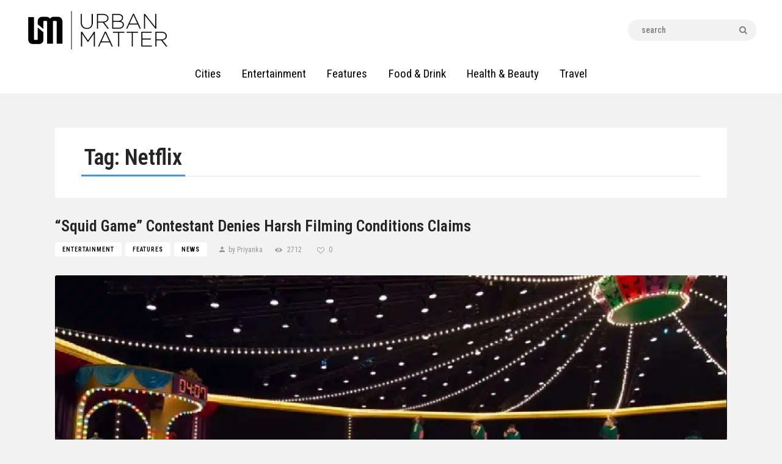

--- FILE ---
content_type: text/html; charset=UTF-8
request_url: https://urbanmatter.com/tag/netflix/
body_size: 19445
content:
<!DOCTYPE html><html lang="en-US" class="no-js
 scheme_default										"><head>  <script defer src="[data-uri]"></script> <meta name="google-site-verification" content="3XiAc9RyfC4vrUnbTjHrvxW3CUNv7K4WryoQ-R0EfiU" /><meta name="facebook-domain-verification" content="lmz8kniqng757c0bbe2vkwbomivngt" />  <script defer src="https://www.googletagmanager.com/gtag/js?id=UA-36482925-42"></script> <script defer src="[data-uri]"></script> <meta charset="UTF-8"><meta name="viewport" content="width=device-width, initial-scale=1, maximum-scale=1"><meta name="format-detection" content="telephone=no"><link rel="profile" href="https://gmpg.org/xfn/11"><link rel="pingback" href="https://urbanmatter.com/xmlrpc.php"><meta name='robots' content='noindex, follow' /><style>img:is([sizes="auto" i], [sizes^="auto," i]) { contain-intrinsic-size: 3000px 1500px }</style><title>Netflix Archives - UrbanMatter</title><meta property="og:locale" content="en_US" /><meta property="og:type" content="article" /><meta property="og:title" content="Netflix Archives - UrbanMatter" /><meta property="og:url" content="https://urbanmatter.com/tag/netflix/" /><meta property="og:site_name" content="UrbanMatter" /><meta name="twitter:card" content="summary_large_image" /> <script type="application/ld+json" class="yoast-schema-graph">{"@context":"https://schema.org","@graph":[{"@type":"CollectionPage","@id":"https://urbanmatter.com/tag/netflix/","url":"https://urbanmatter.com/tag/netflix/","name":"Netflix Archives - UrbanMatter","isPartOf":{"@id":"https://urbanmatter.com/#website"},"primaryImageOfPage":{"@id":"https://urbanmatter.com/tag/netflix/#primaryimage"},"image":{"@id":"https://urbanmatter.com/tag/netflix/#primaryimage"},"thumbnailUrl":"https://urbanmatter.com/wp-content/uploads/2023/12/2346123213.jpg","breadcrumb":{"@id":"https://urbanmatter.com/tag/netflix/#breadcrumb"},"inLanguage":"en-US"},{"@type":"ImageObject","inLanguage":"en-US","@id":"https://urbanmatter.com/tag/netflix/#primaryimage","url":"https://urbanmatter.com/wp-content/uploads/2023/12/2346123213.jpg","contentUrl":"https://urbanmatter.com/wp-content/uploads/2023/12/2346123213.jpg","width":1200,"height":680,"caption":"Squid Game: The Challenge YouTube Netflix"},{"@type":"BreadcrumbList","@id":"https://urbanmatter.com/tag/netflix/#breadcrumb","itemListElement":[{"@type":"ListItem","position":1,"name":"Home","item":"https://urbanmatter.com/"},{"@type":"ListItem","position":2,"name":"Netflix"}]},{"@type":"WebSite","@id":"https://urbanmatter.com/#website","url":"https://urbanmatter.com/","name":"UrbanMatter","description":"","publisher":{"@id":"https://urbanmatter.com/#organization"},"potentialAction":[{"@type":"SearchAction","target":{"@type":"EntryPoint","urlTemplate":"https://urbanmatter.com/?s={search_term_string}"},"query-input":{"@type":"PropertyValueSpecification","valueRequired":true,"valueName":"search_term_string"}}],"inLanguage":"en-US"},{"@type":"Organization","@id":"https://urbanmatter.com/#organization","name":"UrbanMatter","url":"https://urbanmatter.com/","logo":{"@type":"ImageObject","inLanguage":"en-US","@id":"https://urbanmatter.com/#/schema/logo/image/","url":"https://urbanmatter.com/wp-content/uploads/2020/03/UM_logo_FINAL_Bnw3.png","contentUrl":"https://urbanmatter.com/wp-content/uploads/2020/03/UM_logo_FINAL_Bnw3.png","width":654,"height":186,"caption":"UrbanMatter"},"image":{"@id":"https://urbanmatter.com/#/schema/logo/image/"}}]}</script> <link rel='dns-prefetch' href='//fonts.googleapis.com' /><link rel="alternate" type="application/rss+xml" title="UrbanMatter &raquo; Feed" href="https://urbanmatter.com/feed/" /><link rel="alternate" type="application/rss+xml" title="UrbanMatter &raquo; Netflix Tag Feed" href="https://urbanmatter.com/tag/netflix/feed/" /><meta property="og:site_name" content="UrbanMatter" /><meta property="og:description" content="" /><meta property="og:type" content="website" /><script defer src="[data-uri]"></script> <link property="stylesheet" rel='stylesheet' id='sbi_styles-css' href='https://urbanmatter.com/wp-content/plugins/instagram-feed/css/sbi-styles.min.css?ver=6.10.0' type='text/css' media='all' /><style id='wp-emoji-styles-inline-css' type='text/css'>img.wp-smiley, img.emoji {
		display: inline !important;
		border: none !important;
		box-shadow: none !important;
		height: 1em !important;
		width: 1em !important;
		margin: 0 0.07em !important;
		vertical-align: -0.1em !important;
		background: none !important;
		padding: 0 !important;
	}</style><link property="stylesheet" rel='stylesheet' id='dashicons-css' href='https://urbanmatter.com/wp-includes/css/dashicons.min.css?ver=6.8.3' type='text/css' media='all' /><link property="stylesheet" rel='stylesheet' id='admin-bar-css' href='https://urbanmatter.com/wp-includes/css/admin-bar.min.css?ver=6.8.3' type='text/css' media='all' /><style id='admin-bar-inline-css' type='text/css'>/* Hide CanvasJS credits for P404 charts specifically */
    #p404RedirectChart .canvasjs-chart-credit {
        display: none !important;
    }
    
    #p404RedirectChart canvas {
        border-radius: 6px;
    }

    .p404-redirect-adminbar-weekly-title {
        font-weight: bold;
        font-size: 14px;
        color: #fff;
        margin-bottom: 6px;
    }

    #wpadminbar #wp-admin-bar-p404_free_top_button .ab-icon:before {
        content: "\f103";
        color: #dc3545;
        top: 3px;
    }
    
    #wp-admin-bar-p404_free_top_button .ab-item {
        min-width: 80px !important;
        padding: 0px !important;
    }
    
    /* Ensure proper positioning and z-index for P404 dropdown */
    .p404-redirect-adminbar-dropdown-wrap { 
        min-width: 0; 
        padding: 0;
        position: static !important;
    }
    
    #wpadminbar #wp-admin-bar-p404_free_top_button_dropdown {
        position: static !important;
    }
    
    #wpadminbar #wp-admin-bar-p404_free_top_button_dropdown .ab-item {
        padding: 0 !important;
        margin: 0 !important;
    }
    
    .p404-redirect-dropdown-container {
        min-width: 340px;
        padding: 18px 18px 12px 18px;
        background: #23282d !important;
        color: #fff;
        border-radius: 12px;
        box-shadow: 0 8px 32px rgba(0,0,0,0.25);
        margin-top: 10px;
        position: relative !important;
        z-index: 999999 !important;
        display: block !important;
        border: 1px solid #444;
    }
    
    /* Ensure P404 dropdown appears on hover */
    #wpadminbar #wp-admin-bar-p404_free_top_button .p404-redirect-dropdown-container { 
        display: none !important;
    }
    
    #wpadminbar #wp-admin-bar-p404_free_top_button:hover .p404-redirect-dropdown-container { 
        display: block !important;
    }
    
    #wpadminbar #wp-admin-bar-p404_free_top_button:hover #wp-admin-bar-p404_free_top_button_dropdown .p404-redirect-dropdown-container {
        display: block !important;
    }
    
    .p404-redirect-card {
        background: #2c3338;
        border-radius: 8px;
        padding: 18px 18px 12px 18px;
        box-shadow: 0 2px 8px rgba(0,0,0,0.07);
        display: flex;
        flex-direction: column;
        align-items: flex-start;
        border: 1px solid #444;
    }
    
    .p404-redirect-btn {
        display: inline-block;
        background: #dc3545;
        color: #fff !important;
        font-weight: bold;
        padding: 5px 22px;
        border-radius: 8px;
        text-decoration: none;
        font-size: 17px;
        transition: background 0.2s, box-shadow 0.2s;
        margin-top: 8px;
        box-shadow: 0 2px 8px rgba(220,53,69,0.15);
        text-align: center;
        line-height: 1.6;
    }
    
    .p404-redirect-btn:hover {
        background: #c82333;
        color: #fff !important;
        box-shadow: 0 4px 16px rgba(220,53,69,0.25);
    }
    
    /* Prevent conflicts with other admin bar dropdowns */
    #wpadminbar .ab-top-menu > li:hover > .ab-item,
    #wpadminbar .ab-top-menu > li.hover > .ab-item {
        z-index: auto;
    }
    
    #wpadminbar #wp-admin-bar-p404_free_top_button:hover > .ab-item {
        z-index: 999998 !important;
    }</style><link property="stylesheet" rel='stylesheet' id='trx_addons-icons-css' href='https://urbanmatter.com/wp-content/cache/autoptimize/css/autoptimize_single_8ac47b1ff0a1418e3ef3cb8ae9171622.css' type='text/css' media='all' /><link property="stylesheet" rel='stylesheet' id='jquery-swiper-css' href='https://urbanmatter.com/wp-content/plugins/trx_addons/js/swiper/swiper.min.css' type='text/css' media='all' /><link property="stylesheet" rel='stylesheet' id='magnific-popup-css' href='https://urbanmatter.com/wp-content/plugins/trx_addons/js/magnific/magnific-popup.min.css' type='text/css' media='all' /><link property="stylesheet" rel='stylesheet' id='trx_addons-css' href='https://urbanmatter.com/wp-content/cache/autoptimize/css/autoptimize_single_f6857ada838ba733f475bd5a6cacf818.css' type='text/css' media='all' /><link property="stylesheet" rel='stylesheet' id='trx_addons-animation-css' href='https://urbanmatter.com/wp-content/cache/autoptimize/css/autoptimize_single_7b28baaaf6323597151d3501694e270d.css' type='text/css' media='all' /><link property="stylesheet" rel='stylesheet' id='ppress-frontend-css' href='https://urbanmatter.com/wp-content/plugins/wp-user-avatar/assets/css/frontend.min.css?ver=4.16.8' type='text/css' media='all' /><link property="stylesheet" rel='stylesheet' id='ppress-flatpickr-css' href='https://urbanmatter.com/wp-content/plugins/wp-user-avatar/assets/flatpickr/flatpickr.min.css?ver=4.16.8' type='text/css' media='all' /><link property="stylesheet" rel='stylesheet' id='ppress-select2-css' href='https://urbanmatter.com/wp-content/plugins/wp-user-avatar/assets/select2/select2.min.css?ver=6.8.3' type='text/css' media='all' /><link property="stylesheet" rel='stylesheet' id='ez-toc-css' href='https://urbanmatter.com/wp-content/plugins/easy-table-of-contents/assets/css/screen.min.css?ver=2.0.80' type='text/css' media='all' /><style id='ez-toc-inline-css' type='text/css'>div#ez-toc-container .ez-toc-title {font-size: 120%;}div#ez-toc-container .ez-toc-title {font-weight: 700;}div#ez-toc-container ul li , div#ez-toc-container ul li a {font-size: 95%;}div#ez-toc-container ul li , div#ez-toc-container ul li a {font-weight: 500;}div#ez-toc-container nav ul ul li {font-size: 90%;}div#ez-toc-container {background: #fff;border: 1px solid #ddd;width: 100%;}div#ez-toc-container p.ez-toc-title , #ez-toc-container .ez_toc_custom_title_icon , #ez-toc-container .ez_toc_custom_toc_icon {color: #000000;}div#ez-toc-container ul.ez-toc-list a {color: #545454;}div#ez-toc-container ul.ez-toc-list a:hover {color: #2a6496;}div#ez-toc-container ul.ez-toc-list a:visited {color: #428bca;}.ez-toc-counter nav ul li a::before {color: ;}.ez-toc-box-title {font-weight: bold; margin-bottom: 10px; text-align: center; text-transform: uppercase; letter-spacing: 1px; color: #666; padding-bottom: 5px;position:absolute;top:-4%;left:5%;background-color: inherit;transition: top 0.3s ease;}.ez-toc-box-title.toc-closed {top:-25%;}
.ez-toc-container-direction {direction: ltr;}.ez-toc-counter ul {direction: ltr;counter-reset: item ;}.ez-toc-counter nav ul li a::before {content: counter(item, numeric) '. ';margin-right: .2em; counter-increment: item;flex-grow: 0;flex-shrink: 0;float: left; }.ez-toc-widget-direction {direction: ltr;}.ez-toc-widget-container ul {direction: ltr;counter-reset: item ;}.ez-toc-widget-container nav ul li a::before {content: counter(item, numeric) '. ';margin-right: .2em; counter-increment: item;flex-grow: 0;flex-shrink: 0;float: left; }</style><link property="stylesheet" rel='stylesheet' id='bsf-Defaults-css' href='https://urbanmatter.com/wp-content/cache/autoptimize/css/autoptimize_single_36ea4805809e6b690c2f5126a0808297.css?ver=3.19.4' type='text/css' media='all' /><link crossorigin="anonymous" property="stylesheet" rel='stylesheet' id='buzzstone-font-google_fonts-css' href='https://fonts.googleapis.com/css?family=Roboto+Condensed:100,100i,200,200i,300,300i,400,400i,500,500i,600,600i,700,700i,800,800i,900,900i|Roboto+Condensed:100,100i,200,200i,300,300i,400,400i,500,500i,600,600i,700,700i,800,800i,900,900i&#038;subset=latin,latin-ext' type='text/css' media='all' /><link property="stylesheet" rel='stylesheet' id='fontello-icons-css' href='https://urbanmatter.com/wp-content/cache/autoptimize/css/autoptimize_single_031a0d9d23482372ce126fc24417ec3a.css' type='text/css' media='all' /><link property="stylesheet" rel='stylesheet' id='buzzstone-main-css' href='https://urbanmatter.com/wp-content/cache/autoptimize/css/autoptimize_single_a6319334c830adcd606a605c95f2aa48.css' type='text/css' media='all' /><link property="stylesheet" rel='stylesheet' id='buzzstone-custom-css' href='https://urbanmatter.com/wp-content/cache/autoptimize/css/autoptimize_single_2ea6f967344b3f47564d109c2a1fc50f.css' type='text/css' media='all' /><link property="stylesheet" rel='stylesheet' id='buzzstone-color-default-css' href='https://urbanmatter.com/wp-content/cache/autoptimize/css/autoptimize_single_be3f1be7e5f5c97293e0e9a4ed57f546.css' type='text/css' media='all' /><link property="stylesheet" rel='stylesheet' id='buzzstone-color-dark-css' href='https://urbanmatter.com/wp-content/cache/autoptimize/css/autoptimize_single_7f8ece36fb9167f796d64ccf8b4342dd.css' type='text/css' media='all' /><link property="stylesheet" rel='stylesheet' id='buzzstone-color-extra-css' href='https://urbanmatter.com/wp-content/cache/autoptimize/css/autoptimize_single_b8756a67f2eed02a9507c12265e3cdcd.css' type='text/css' media='all' /><link property="stylesheet" rel='stylesheet' id='buzzstone-color-deep-css' href='https://urbanmatter.com/wp-content/cache/autoptimize/css/autoptimize_single_a27c3fc7626ecf130a5728b22bdf1238.css' type='text/css' media='all' /><link property="stylesheet" rel='stylesheet' id='mediaelement-css' href='https://urbanmatter.com/wp-includes/js/mediaelement/mediaelementplayer-legacy.min.css?ver=4.2.17' type='text/css' media='all' /><link property="stylesheet" rel='stylesheet' id='wp-mediaelement-css' href='https://urbanmatter.com/wp-includes/js/mediaelement/wp-mediaelement.min.css?ver=6.8.3' type='text/css' media='all' /><link property="stylesheet" rel='stylesheet' id='trx_addons-responsive-css' href='https://urbanmatter.com/wp-content/cache/autoptimize/css/autoptimize_single_e8ad13d48a0cf690f085f2511bbac23c.css' type='text/css' media='all' /><link property="stylesheet" rel='stylesheet' id='buzzstone-responsive-css' href='https://urbanmatter.com/wp-content/cache/autoptimize/css/autoptimize_single_6534a0bb89f766d0591c7095d5ce7033.css' type='text/css' media='all' /> <script defer type="text/javascript" src="https://urbanmatter.com/wp-includes/js/jquery/jquery.min.js?ver=3.7.1" id="jquery-core-js"></script> <script defer type="text/javascript" src="https://urbanmatter.com/wp-includes/js/jquery/jquery-migrate.min.js?ver=3.4.1" id="jquery-migrate-js"></script> <script defer type="text/javascript" src="https://urbanmatter.com/wp-content/plugins/wp-user-avatar/assets/flatpickr/flatpickr.min.js?ver=4.16.8" id="ppress-flatpickr-js"></script> <script defer type="text/javascript" src="https://urbanmatter.com/wp-content/plugins/wp-user-avatar/assets/select2/select2.min.js?ver=4.16.8" id="ppress-select2-js"></script> <link rel="https://api.w.org/" href="https://urbanmatter.com/wp-json/" /><link rel="alternate" title="JSON" type="application/json" href="https://urbanmatter.com/wp-json/wp/v2/tags/125" /><link rel="EditURI" type="application/rsd+xml" title="RSD" href="https://urbanmatter.com/xmlrpc.php?rsd" /><meta name="generator" content="WordPress 6.8.3" />  <script async src="https://pagead2.googlesyndication.com/pagead/js/adsbygoogle.js?client=ca-pub-5105900663902338"
     crossorigin="anonymous"></script> <meta name="generator" content="Powered by Visual Composer - drag and drop page builder for WordPress."/> <!--[if lte IE 9]><link rel="stylesheet" type="text/css" href="https://urbanmatter.com/wp-content/plugins/js_composer/assets/css/vc_lte_ie9.min.css" media="screen"><![endif]--><!--[if IE  8]><link rel="stylesheet" type="text/css" href="https://urbanmatter.com/wp-content/plugins/js_composer/assets/css/vc-ie8.min.css" media="screen"><![endif]--><link rel="icon" href="https://urbanmatter.com/wp-content/uploads/2020/03/cropped-UM_logo_FINAL_white2-32x32.png" sizes="32x32" /><link rel="icon" href="https://urbanmatter.com/wp-content/uploads/2020/03/cropped-UM_logo_FINAL_white2-192x192.png" sizes="192x192" /><link rel="apple-touch-icon" href="https://urbanmatter.com/wp-content/uploads/2020/03/cropped-UM_logo_FINAL_white2-180x180.png" /><meta name="msapplication-TileImage" content="https://urbanmatter.com/wp-content/uploads/2020/03/cropped-UM_logo_FINAL_white2-270x270.png" /><style type="text/css" id="wp-custom-css">@media (max-width: 787px){
.content_wrap, .content_container {
    width: 100% !important;
}
}

/*Consistent Heading Sizes*/
h5.post_title.entry-title {
	font-size:24px!important;
}
h1 {
	font-size:36px!important;
}
h2 {
	font-size:26px!important;
}
h3 {
	font-size:22px!important;
}
h4 {
	font-size:20px!important;
}
h5 {
	font-size:18px!important;
}
h6 {
	font-size:16px!important;
}
p {
	font-size:19px!important;
}
/*End*/
.scheme_default .post_categories_style a, .scheme_default .post_meta .post_meta_item.post_categories a {
    color: #000;
    background-color: #fff;
}

.scheme_default .sc_blogger_filters.style .sc_blogger_filters_titles a.active:hover, .scheme_default .sc_blogger_filters.style .sc_blogger_filters_titles a.active {
	background: black!important;
}


.scheme_default .sc_blogger_filters.style .sc_blogger_filters_titles a.active:hover, .scheme_default .sc_blogger_filters.style .sc_blogger_filters_titles a.active:hover {
	background: white!important;
	color: black!important;
}

.scheme_default .sc_layouts_row_type_normal .socials_wrap .social_item .social_icon, .scheme_default.sc_layouts_row_type_normal .socials_wrap .social_item .social_icon {
    background-color: black!important;
    color: white!important;
}

.sc_layouts_row_type_normal .socials_wrap .social_item .social_icon.social_icon_twitter {
    background-color: #53acec !important;
    color: #ffffff !important;
    background-color: black!important;
}

.sc_layouts_row_type_normal .socials_wrap .social_item .social_icon.social_icon_facebook {
    background-color: #3b5997 !important;
    background-color: black!important;
    color: #ffffff !important;
}


.scheme_default .sc_blogger_filters.style .sc_blogger_filters_titles a:hover {
    color: black!important;
}

.scheme_default .trx_addons_scroll_to_top, .scheme_default .trx_addons_cv .trx_addons_scroll_to_top {
    color: #ffffff;
    border-color: black!important;
    background-color: black!important;
}

.scheme_dark .menu_mobile_inner a:hover, .scheme_dark .menu_mobile_inner .current-menu-ancestor>a, .scheme_dark .menu_mobile_inner .current-menu-item>a, .scheme_dark .menu_mobile_inner .menu_mobile_nav_area li:hover:before, .scheme_dark .menu_mobile_inner .menu_mobile_nav_area li.current-menu-ancestor:before, .scheme_dark .menu_mobile_inner .menu_mobile_nav_area li.current-menu-item:before {
    color: white!important;
}

a.goog-te-menu-value {
    color: black!important;
}

.amp-logo amp-img {
    width: 190px;
    height: 50px!important;
}

.menu_main_nav_area, .top_panel .sc_layouts_row:not(.sc_layouts_row_type_narrow) .sc_layouts_menu_nav, .sc_layouts_menu_dir_vertical .sc_layouts_menu_nav {
    font-family: "Roboto Condensed",sans-serif;
    font-size: 19px!important;
    line-height: 1.5em;
}

.scheme_default .sc_layouts_menu_nav>li>a {
    color: black!important;
}

.scheme_default .section_title {
    border-color: #e9e9e9;
    display: none!important;
}

.scheme_default .widget_recent_posts .post_item.with_thumb .post_thumb:before {
	display:none!important;
}


/* ========================= */
/* YOUTECH EDIT:             */
/* REMOVE COLOR INSIDE LINKS */
/* ========================= */

.scheme_default a dt, 
.scheme_default a b, 
.scheme_default a strong, .scheme_default a em,
.scheme_default a mark, .scheme_default a ins {
	color: unset !important;
}</style><noscript><style type="text/css">.wpb_animate_when_almost_visible { opacity: 1; }</style></noscript></head><body data-rsssl=1 class="archive tag tag-netflix tag-125 wp-theme-buzzstone ua_chrome body_tag scheme_default blog_mode_blog body_style_wide  is_stream blog_style_excerpt sidebar_hide expand_content trx_addons_present header_type_custom header_style_header-custom-22 header_position_default menu_style_top no_layout wpb-js-composer js-comp-ver-4.12.1 vc_responsive"><div class="body_wrap"><div class="page_wrap"><header class="top_panel top_panel_custom top_panel_custom_22 top_panel_custom_header-fullwidth-simple-home-main				 without_bg_image"><div class="vc_row wpb_row vc_row-fluid header-padding-mobile vc_custom_1594747994968 vc_row-o-content-middle vc_row-flex shape_divider_top-none shape_divider_bottom-none sc_layouts_row sc_layouts_row_type_normal sc_layouts_row_fixed sc_layouts_hide_on_mobile"><div class="wpb_column vc_column_container vc_col-sm-12 vc_col-lg-8 vc_col-md-12 vc_col-xs-5 sc_layouts_column sc_layouts_column_align_left sc_layouts_column_icons_position_left"><div class="vc_column-inner "><div class="wpb_wrapper"><div class="sc_layouts_item"><a href="https://urbanmatter.com/" id="sc_layouts_logo_1859778805" class="sc_layouts_logo sc_layouts_logo_default logo-margin trx_addons_inline_290588822" data-wpel-link="internal"><picture class="logo_image"> <source type="image/webp" srcset="https://urbanmatter.com/wp-content/uploads/2020/03/UM-BLACK.png.webp"/> <img src="https://urbanmatter.com/wp-content/uploads/2020/03/UM-BLACK.png" alt="UrbanMatter" width="371" height="99"/> </picture> </a></div></div></div></div><div class="wpb_column vc_column_container vc_col-sm-12 vc_col-lg-4 vc_col-md-12 vc_hidden-md vc_hidden-sm vc_col-xs-7 vc_hidden-xs sc_layouts_column sc_layouts_column_align_right sc_layouts_column_icons_position_left"><div class="vc_column-inner "><div class="wpb_wrapper"><div class="sc_layouts_item"><div id="sc_layouts_search_658237680" class="sc_layouts_search"><div class="search_wrap search_style_normal layouts_search"><div class="search_form_wrap"><form role="search" method="get" class="search_form" action="https://urbanmatter.com/"> <input type="text" class="search_field" placeholder="Search" value="" name="s"> <button type="submit" class="search_submit trx_addons_icon-search"></button></form></div></div></div></div></div></div></div></div><div class="vc_row wpb_row vc_row-fluid shape_divider_top-none shape_divider_bottom-none sc_layouts_row_fixed"><div class="wpb_column vc_column_container vc_col-sm-12 sc_layouts_column sc_layouts_column_align_center sc_layouts_column_icons_position_left"><div class="vc_column-inner "><div class="wpb_wrapper"><div class="sc_layouts_item sc_layouts_hide_on_mobile"><nav class="sc_layouts_menu sc_layouts_menu_default sc_layouts_menu_dir_horizontal menu_hover_fade hide_on_mobile" id="sc_layouts_menu_1639989927" data-animation-in="fadeInUpSmall" data-animation-out="fadeOutDownSmall"		><ul id="sc_layouts_menu_1172993632" class="sc_layouts_menu_nav"><li id="menu-item-504" class="menu-item menu-item-type-custom menu-item-object-custom menu-item-has-children menu-item-504"><a><span>Cities</span></a><ul class="sub-menu"><li id="menu-item-52" class="menu-item menu-item-type-custom menu-item-object-custom menu-item-52"><a target="_blank" href="https://urbanmatter.com/chicago/" data-wpel-link="internal"><span>Chicago</span></a></li><li id="menu-item-4148" class="menu-item menu-item-type-custom menu-item-object-custom menu-item-4148"><a target="_blank" href="https://urbanmatter.com/austin/" data-wpel-link="internal"><span>Austin</span></a></li><li id="menu-item-53" class="menu-item menu-item-type-custom menu-item-object-custom menu-item-53"><a target="_blank" href="https://urbanmatter.com/phoenix/" data-wpel-link="internal"><span>Phoenix</span></a></li></ul></li><li id="menu-item-529" class="menu-item menu-item-type-post_type menu-item-object-page menu-item-529"><a href="https://urbanmatter.com/entertainment/" data-wpel-link="internal"><span>Entertainment</span></a></li><li id="menu-item-534" class="menu-item menu-item-type-post_type menu-item-object-page menu-item-534"><a href="https://urbanmatter.com/features/" data-wpel-link="internal"><span>Features</span></a></li><li id="menu-item-3314" class="menu-item menu-item-type-post_type menu-item-object-page menu-item-3314"><a href="https://urbanmatter.com/food-drink/" data-wpel-link="internal"><span>Food &#038; Drink</span></a></li><li id="menu-item-3313" class="menu-item menu-item-type-post_type menu-item-object-page menu-item-3313"><a href="https://urbanmatter.com/health-beauty/" data-wpel-link="internal"><span>Health &#038; Beauty</span></a></li><li id="menu-item-1445" class="menu-item menu-item-type-post_type menu-item-object-page menu-item-1445"><a href="https://urbanmatter.com/travel/" data-wpel-link="internal"><span>Travel</span></a></li></ul></nav></div></div></div></div></div><div class="vc_row wpb_row vc_row-fluid vc_row-o-content-middle vc_row-flex shape_divider_top-none shape_divider_bottom-none sc_layouts_hide_on_wide sc_layouts_hide_on_desktop sc_layouts_hide_on_notebook sc_layouts_hide_on_tablet"><div class="wpb_column vc_column_container vc_col-sm-12 vc_col-xs-12 sc_layouts_column sc_layouts_column_align_left sc_layouts_column_icons_position_left"><div class="vc_column-inner "><div class="wpb_wrapper"><div id="sc_content_849195422"
 class="sc_content sc_content_default sc_content_width_1_1 sc_float_center"><div class="sc_content_container"><div class="vc_row wpb_row vc_inner vc_row-fluid vc_custom_1539950447774 vc_row-o-content-middle vc_row-flex shape_divider_top-none shape_divider_bottom-none sc_layouts_row sc_layouts_row_type_normal"><div class="wpb_column vc_column_container vc_col-sm-8 vc_col-xs-8 sc_layouts_column_icons_position_left"><div class="vc_column-inner "><div class="wpb_wrapper"><div class="sc_layouts_item"><a href="https://urbanmatter.com/" id="sc_layouts_logo_1279024404" class="sc_layouts_logo sc_layouts_logo_default logo-margin trx_addons_inline_25426453" data-wpel-link="internal"><picture class="logo_image"> <source type="image/webp" srcset="https://urbanmatter.com/wp-content/uploads/2020/03/UM-BLACK.png.webp"/> <img src="https://urbanmatter.com/wp-content/uploads/2020/03/UM-BLACK.png" alt="UrbanMatter" width="371" height="99"/> </picture> </a></div></div></div></div><div class="wpb_column vc_column_container vc_col-sm-4 vc_col-xs-4 sc_layouts_column sc_layouts_column_align_right sc_layouts_column_icons_position_left"><div class="vc_column-inner "><div class="wpb_wrapper"><div class="sc_layouts_item"><div class="sc_layouts_iconed_text sc_layouts_menu_mobile_button"> <a class="sc_layouts_item_link sc_layouts_iconed_text_link" href="#"> <span class="sc_layouts_item_icon sc_layouts_iconed_text_icon trx_addons_icon-menu"></span> </a></div></div></div></div></div></div></div></div></div></div></div></div></header><div class="menu_mobile_overlay"></div><div class="menu_mobile menu_mobile_fullscreen scheme_dark"><div class="menu_mobile_inner"> <a class="menu_mobile_close icon-cancel"></a> <a class="sc_layouts_logo" href="https://urbanmatter.com/" data-wpel-link="internal"> <img src="//urbanmatter.com/wp-content/uploads/2020/03/UM_logo_FINAL_whuite-300x85.png" alt="" width="300" height="85"> </a><nav class="menu_mobile_nav_area"><ul id="menu_mobile_381540893"><li id="menu_mobile-item-504" class="menu-item menu-item-type-custom menu-item-object-custom menu-item-has-children menu-item-504"><a><span>Cities</span></a><ul class="sub-menu"><li id="menu_mobile-item-52" class="menu-item menu-item-type-custom menu-item-object-custom menu-item-52"><a target="_blank" href="https://urbanmatter.com/chicago/" data-wpel-link="internal"><span>Chicago</span></a></li><li id="menu_mobile-item-4148" class="menu-item menu-item-type-custom menu-item-object-custom menu-item-4148"><a target="_blank" href="https://urbanmatter.com/austin/" data-wpel-link="internal"><span>Austin</span></a></li><li id="menu_mobile-item-53" class="menu-item menu-item-type-custom menu-item-object-custom menu-item-53"><a target="_blank" href="https://urbanmatter.com/phoenix/" data-wpel-link="internal"><span>Phoenix</span></a></li></ul></li><li id="menu_mobile-item-529" class="menu-item menu-item-type-post_type menu-item-object-page menu-item-529"><a href="https://urbanmatter.com/entertainment/" data-wpel-link="internal"><span>Entertainment</span></a></li><li id="menu_mobile-item-534" class="menu-item menu-item-type-post_type menu-item-object-page menu-item-534"><a href="https://urbanmatter.com/features/" data-wpel-link="internal"><span>Features</span></a></li><li id="menu_mobile-item-3314" class="menu-item menu-item-type-post_type menu-item-object-page menu-item-3314"><a href="https://urbanmatter.com/food-drink/" data-wpel-link="internal"><span>Food &#038; Drink</span></a></li><li id="menu_mobile-item-3313" class="menu-item menu-item-type-post_type menu-item-object-page menu-item-3313"><a href="https://urbanmatter.com/health-beauty/" data-wpel-link="internal"><span>Health &#038; Beauty</span></a></li><li id="menu_mobile-item-1445" class="menu-item menu-item-type-post_type menu-item-object-page menu-item-1445"><a href="https://urbanmatter.com/travel/" data-wpel-link="internal"><span>Travel</span></a></li></ul></nav><div class="search_wrap search_style_normal search_mobile"><div class="search_form_wrap"><form role="search" method="get" class="search_form" action="https://urbanmatter.com/"> <input type="text" class="search_field" placeholder="Search" value="" name="s"> <button type="submit" class="search_submit trx_addons_icon-search"></button></form></div></div></div></div><div class="page_content_wrap"><div class="content_wrap"><div class="content"><div class="top_panel_title"><div class="content_wrap_go  bigger"><div class="sc_layouts_column sc_layouts_column_align_left"><div class="sc_layouts_title sc_align_left"><div class="sc_layouts_title_title"><h1 class="sc_layouts_title_caption"> <span class="title_top_icon icon-icon_1"></span>Tag: Netflix</h1></div></div></div></div></div><div class="posts_container"><article id="post-42596" 
 class="post_item post_layout_excerpt post_format_standard post-42596 post type-post status-publish format-standard has-post-thumbnail hentry category-category-entertainment category-category-features category-news tag-entertainment tag-netflix tag-news tag-reality-show tag-reality-tv tag-squid-game tag-squid-game-the-challenge"		><div class="post_header entry-header"><h2 class="post_title entry-title"><a href="https://urbanmatter.com/squid-game-contestant-denies-harsh-filming-conditions-claims/" rel="bookmark" data-wpel-link="internal">&#8220;Squid Game&#8221; Contestant Denies Harsh Filming Conditions Claims</a></h2><div class="post_meta"> <span class="post_meta_item post_categories"><a href="https://urbanmatter.com/category/category-entertainment/" rel="category tag" data-wpel-link="internal">Entertainment</a> <a href="https://urbanmatter.com/category/category-features/" rel="category tag" data-wpel-link="internal">Features</a> <a href="https://urbanmatter.com/category/category-entertainment/news/" rel="category tag" data-wpel-link="internal">News</a></span> <a class="post_meta_item post_author" rel="author" href="https://urbanmatter.com/author/priyanka/" data-wpel-link="internal"> by 								Priyanka </a> <a href="https://urbanmatter.com/squid-game-contestant-denies-harsh-filming-conditions-claims/" class="post_meta_item post_counters_item post_counters_views trx_addons_icon-eye" data-wpel-link="internal"><span class="post_counters_number">2712</span><span class="post_counters_label">Views</span></a> <a href="#" class="post_meta_item post_counters_item post_counters_likes trx_addons_icon-heart-empty enabled" title="Like" data-postid="42596" data-likes="0" data-title-like="Like" data-title-dislike="Dislike"><span class="post_counters_number">0</span><span class="post_counters_label">Likes</span></a></div></div><div class="post_featured with_thumb hover_simple"><picture class="attachment-buzzstone-thumb-huge size-buzzstone-thumb-huge wp-post-image" decoding="async" fetchpriority="high"> <source type="image/webp" srcset="https://urbanmatter.com/wp-content/uploads/2023/12/2346123213-1170x658.jpg.webp 1170w, https://urbanmatter.com/wp-content/uploads/2023/12/2346123213-300x170.jpg.webp 300w, https://urbanmatter.com/wp-content/uploads/2023/12/2346123213-842x474.jpg.webp 842w, https://urbanmatter.com/wp-content/uploads/2023/12/2346123213-270x152.jpg.webp 270w" sizes="(max-width: 1170px) 100vw, 1170px"/> <img width="1170" height="658" src="https://urbanmatter.com/wp-content/uploads/2023/12/2346123213-1170x658.jpg" alt="Squid Game: The Challenge YouTube Netflix" decoding="async" fetchpriority="high" srcset="https://urbanmatter.com/wp-content/uploads/2023/12/2346123213-1170x658.jpg 1170w, https://urbanmatter.com/wp-content/uploads/2023/12/2346123213-300x170.jpg 300w, https://urbanmatter.com/wp-content/uploads/2023/12/2346123213-842x474.jpg 842w, https://urbanmatter.com/wp-content/uploads/2023/12/2346123213-270x152.jpg 270w" sizes="(max-width: 1170px) 100vw, 1170px"/> </picture><div class="mask"></div> <a href="https://urbanmatter.com/squid-game-contestant-denies-harsh-filming-conditions-claims/" aria-hidden="true" class="icons" data-wpel-link="internal"></a></div><div class="wrap_post_content"><div class="info_post_tags"><a href="https://urbanmatter.com/tag/entertainment/" rel="tag" data-wpel-link="internal">Entertainment</a><a href="https://urbanmatter.com/tag/netflix/" rel="tag" data-wpel-link="internal">Netflix</a><a href="https://urbanmatter.com/tag/news/" rel="tag" data-wpel-link="internal">News</a><a href="https://urbanmatter.com/tag/reality-show/" rel="tag" data-wpel-link="internal">reality show</a><a href="https://urbanmatter.com/tag/reality-tv/" rel="tag" data-wpel-link="internal">reality tv</a><a href="https://urbanmatter.com/tag/squid-game/" rel="tag" data-wpel-link="internal">Squid Game</a><a href="https://urbanmatter.com/tag/squid-game-the-challenge/" rel="tag" data-wpel-link="internal">Squid Game The Challenge</a></div><div class="post_content entry-content"><div class="post_content_inner"><p>Squid Game premiered on Netflix in 2021 and quickly became a global sensation. Today, the popular TV show has inspired an equally intriguing reality show that is based&hellip;</p></div></div></div></article><article id="post-42289" 
 class="post_item post_layout_excerpt post_format_standard post-42289 post type-post status-publish format-standard has-post-thumbnail hentry category-category-entertainment category-category-features category-news tag-entertainment tag-netflix tag-news tag-reality-show tag-squid-game tag-squid-game-the-challenge"		><div class="post_header entry-header"><h2 class="post_title entry-title"><a href="https://urbanmatter.com/when-will-squid-game-the-challenge-part-2-be-out-on-netflix/" rel="bookmark" data-wpel-link="internal">When Will &#8216;Squid Game: The Challenge&#8217; Part 2 be Out On Netflix?</a></h2><div class="post_meta"> <span class="post_meta_item post_categories"><a href="https://urbanmatter.com/category/category-entertainment/" rel="category tag" data-wpel-link="internal">Entertainment</a> <a href="https://urbanmatter.com/category/category-features/" rel="category tag" data-wpel-link="internal">Features</a> <a href="https://urbanmatter.com/category/category-entertainment/news/" rel="category tag" data-wpel-link="internal">News</a></span> <a class="post_meta_item post_author" rel="author" href="https://urbanmatter.com/author/priyanka/" data-wpel-link="internal"> by 								Priyanka </a> <a href="https://urbanmatter.com/when-will-squid-game-the-challenge-part-2-be-out-on-netflix/" class="post_meta_item post_counters_item post_counters_views trx_addons_icon-eye" data-wpel-link="internal"><span class="post_counters_number">3127</span><span class="post_counters_label">Views</span></a> <a href="#" class="post_meta_item post_counters_item post_counters_likes trx_addons_icon-heart-empty enabled" title="Like" data-postid="42289" data-likes="0" data-title-like="Like" data-title-dislike="Dislike"><span class="post_counters_number">0</span><span class="post_counters_label">Likes</span></a></div></div><div class="post_featured with_thumb hover_simple"><picture class="attachment-buzzstone-thumb-huge size-buzzstone-thumb-huge wp-post-image" decoding="async"> <source type="image/webp" srcset="https://urbanmatter.com/wp-content/uploads/2023/11/126357712312-1170x658.jpg.webp 1170w, https://urbanmatter.com/wp-content/uploads/2023/11/126357712312-300x170.jpg.webp 300w, https://urbanmatter.com/wp-content/uploads/2023/11/126357712312-842x474.jpg.webp 842w, https://urbanmatter.com/wp-content/uploads/2023/11/126357712312-270x152.jpg.webp 270w" sizes="(max-width: 1170px) 100vw, 1170px"/> <img width="1170" height="658" src="https://urbanmatter.com/wp-content/uploads/2023/11/126357712312-1170x658.jpg" alt="Squid Game: The Challenge YouTube Netflix" decoding="async" srcset="https://urbanmatter.com/wp-content/uploads/2023/11/126357712312-1170x658.jpg 1170w, https://urbanmatter.com/wp-content/uploads/2023/11/126357712312-300x170.jpg 300w, https://urbanmatter.com/wp-content/uploads/2023/11/126357712312-842x474.jpg 842w, https://urbanmatter.com/wp-content/uploads/2023/11/126357712312-270x152.jpg 270w" sizes="(max-width: 1170px) 100vw, 1170px"/> </picture><div class="mask"></div> <a href="https://urbanmatter.com/when-will-squid-game-the-challenge-part-2-be-out-on-netflix/" aria-hidden="true" class="icons" data-wpel-link="internal"></a></div><div class="wrap_post_content"><div class="info_post_tags"><a href="https://urbanmatter.com/tag/entertainment/" rel="tag" data-wpel-link="internal">Entertainment</a><a href="https://urbanmatter.com/tag/netflix/" rel="tag" data-wpel-link="internal">Netflix</a><a href="https://urbanmatter.com/tag/news/" rel="tag" data-wpel-link="internal">News</a><a href="https://urbanmatter.com/tag/reality-show/" rel="tag" data-wpel-link="internal">reality show</a><a href="https://urbanmatter.com/tag/squid-game/" rel="tag" data-wpel-link="internal">Squid Game</a><a href="https://urbanmatter.com/tag/squid-game-the-challenge/" rel="tag" data-wpel-link="internal">Squid Game The Challenge</a></div><div class="post_content entry-content"><div class="post_content_inner"><p>Squid Game fans had been eagerly awaiting the premiere of its adaptation, Squid Game: The Challenge. The first part of this highly anticipated reality game show dropped on&hellip;</p></div></div></div></article><article id="post-40778" 
 class="post_item post_layout_excerpt post_format_standard post-40778 post type-post status-publish format-standard has-post-thumbnail hentry category-category-entertainment tag-entertainment tag-netflix tag-news"		><div class="post_header entry-header"><h2 class="post_title entry-title"><a href="https://urbanmatter.com/controversial-squid-game-reality-show-now-has-a-netflix-premiere-date/" rel="bookmark" data-wpel-link="internal">Controversial ‘Squid Game’ Reality Show Now Has A Netflix Premiere Date</a></h2><div class="post_meta"> <span class="post_meta_item post_categories"><a href="https://urbanmatter.com/category/category-entertainment/" rel="category tag" data-wpel-link="internal">Entertainment</a></span> <a class="post_meta_item post_author" rel="author" href="https://urbanmatter.com/author/priyanka/" data-wpel-link="internal"> by 								Priyanka </a> <a href="https://urbanmatter.com/controversial-squid-game-reality-show-now-has-a-netflix-premiere-date/" class="post_meta_item post_counters_item post_counters_views trx_addons_icon-eye" data-wpel-link="internal"><span class="post_counters_number">3272</span><span class="post_counters_label">Views</span></a> <a href="#" class="post_meta_item post_counters_item post_counters_likes trx_addons_icon-heart-empty enabled" title="Like" data-postid="40778" data-likes="0" data-title-like="Like" data-title-dislike="Dislike"><span class="post_counters_number">0</span><span class="post_counters_label">Likes</span></a></div></div><div class="post_featured with_thumb hover_simple"><picture class="attachment-buzzstone-thumb-huge size-buzzstone-thumb-huge wp-post-image" decoding="async"> <source type="image/webp" srcset="https://urbanmatter.com/wp-content/uploads/2023/09/1785327213.jpg.webp 900w, https://urbanmatter.com/wp-content/uploads/2023/09/1785327213-300x153.jpg.webp 300w, https://urbanmatter.com/wp-content/uploads/2023/09/1785327213-768x393.jpg.webp 768w, https://urbanmatter.com/wp-content/uploads/2023/09/1785327213-370x189.jpg.webp 370w, https://urbanmatter.com/wp-content/uploads/2023/09/1785327213-842x430.jpg.webp 842w, https://urbanmatter.com/wp-content/uploads/2023/09/1785327213-406x208.jpg.webp 406w" sizes="(max-width: 900px) 100vw, 900px"/> <img width="900" height="460" src="https://urbanmatter.com/wp-content/uploads/2023/09/1785327213.jpg" alt="Squid Game: The Challenge YouTube Netflix" decoding="async" srcset="https://urbanmatter.com/wp-content/uploads/2023/09/1785327213.jpg 900w, https://urbanmatter.com/wp-content/uploads/2023/09/1785327213-300x153.jpg 300w, https://urbanmatter.com/wp-content/uploads/2023/09/1785327213-768x393.jpg 768w, https://urbanmatter.com/wp-content/uploads/2023/09/1785327213-370x189.jpg 370w, https://urbanmatter.com/wp-content/uploads/2023/09/1785327213-842x430.jpg 842w, https://urbanmatter.com/wp-content/uploads/2023/09/1785327213-406x208.jpg 406w" sizes="(max-width: 900px) 100vw, 900px"/> </picture><div class="mask"></div> <a href="https://urbanmatter.com/controversial-squid-game-reality-show-now-has-a-netflix-premiere-date/" aria-hidden="true" class="icons" data-wpel-link="internal"></a></div><div class="wrap_post_content"><div class="info_post_tags"><a href="https://urbanmatter.com/tag/entertainment/" rel="tag" data-wpel-link="internal">Entertainment</a><a href="https://urbanmatter.com/tag/netflix/" rel="tag" data-wpel-link="internal">Netflix</a><a href="https://urbanmatter.com/tag/news/" rel="tag" data-wpel-link="internal">News</a></div><div class="post_content entry-content"><div class="post_content_inner"><p>Netflix’s upcoming reality show based on the popular series Squid Game finally has a premiere date. Ever since the reality show started filming, it has been under constant&hellip;</p></div></div></div></article></div></div></div><div class="content_wrap"><div class="widgets_below_page widgets_below_page_wrap widget_area"><div class="widgets_below_page_inner widgets_below_page_inner widget_area_inner"><aside id="trx_addons_sow_widget_blogger-2" class="widget widget_blogger"><h5 class="widget_title go-line"><span class="widget-title-wrap">Read More</span></h5><div  id="sc_blogger_379159398"		class="sc_blogger sc_blogger_default"><div class="sc_blogger_columns_wrap sc_item_columns sc_item_posts_container trx_addons_columns_wrap columns_padding_bottom"><div class="trx_addons_column-1_4"><div class="sc_blogger_item post_format_standard post-58581 post type-post status-publish format-standard has-post-thumbnail hentry category-category-entertainment"><div class="post_featured with_thumb hover_simple sc_blogger_item_featured"><picture class="attachment-buzzstone-thumb-med size-buzzstone-thumb-med wp-post-image" decoding="async" loading="lazy"> <source type="image/webp" srcset="https://urbanmatter.com/wp-content/uploads/2026/01/michael-du-406x258.jpg.webp 406w, https://urbanmatter.com/wp-content/uploads/2026/01/michael-du-630x400.jpg.webp 630w" sizes="auto, (max-width: 406px) 100vw, 406px"/> <img width="406" height="258" src="https://urbanmatter.com/wp-content/uploads/2026/01/michael-du-406x258.jpg" alt="" decoding="async" loading="lazy" srcset="https://urbanmatter.com/wp-content/uploads/2026/01/michael-du-406x258.jpg 406w, https://urbanmatter.com/wp-content/uploads/2026/01/michael-du-630x400.jpg 630w" sizes="auto, (max-width: 406px) 100vw, 406px"/> </picture><div class="mask"></div> <a href="https://urbanmatter.com/michael-duartes-death/" aria-hidden="true" class="icons" data-wpel-link="internal"></a></div><div class="sc_blogger_item_content entry-content"><div class="sc_blogger_item_header entry-header"><div class="post_meta"> <span class="post_meta_item post_categories"><a href="https://urbanmatter.com/category/category-entertainment/" rel="category tag" data-wpel-link="internal">Entertainment</a></span></div><h5 class="sc_blogger_item_title entry-title"><a href="https://urbanmatter.com/michael-duartes-death/" rel="bookmark" data-wpel-link="internal">Autopsy​‍​‌‍​‍‌​‍​‌‍​‍‌ report of influencer Michael Duarte reveals new details about his death 2 months after he was fatally shot by ​‍​‌‍​‍‌​‍​‌‍​‍‌police</a></h5><div class="post_meta"> <a class="post_meta_item post_author" rel="author" href="https://urbanmatter.com/author/tara/" data-wpel-link="internal"> by 								Tara </a> <a href="https://urbanmatter.com/michael-duartes-death/?noamp=mobile#respond" class="post_meta_item post_counters_item post_counters_comments trx_addons_icon-comment" data-wpel-link="internal"><span class="post_counters_number">0</span><span class="post_counters_label">Comments</span></a></div></div></div></div></div><div class="trx_addons_column-1_4"><div class="sc_blogger_item post_format_standard post-58578 post type-post status-publish format-standard has-post-thumbnail hentry category-category-entertainment"><div class="post_featured with_thumb hover_simple sc_blogger_item_featured"><picture class="attachment-buzzstone-thumb-med size-buzzstone-thumb-med wp-post-image" decoding="async" loading="lazy"> <source type="image/webp" srcset="https://urbanmatter.com/wp-content/uploads/2026/01/blake-lively-taylor-406x258.jpg.webp 406w, https://urbanmatter.com/wp-content/uploads/2026/01/blake-lively-taylor-630x400.jpg.webp 630w" sizes="auto, (max-width: 406px) 100vw, 406px"/> <img width="406" height="258" src="https://urbanmatter.com/wp-content/uploads/2026/01/blake-lively-taylor-406x258.jpg" alt="" decoding="async" loading="lazy" srcset="https://urbanmatter.com/wp-content/uploads/2026/01/blake-lively-taylor-406x258.jpg 406w, https://urbanmatter.com/wp-content/uploads/2026/01/blake-lively-taylor-630x400.jpg 630w" sizes="auto, (max-width: 406px) 100vw, 406px"/> </picture><div class="mask"></div> <a href="https://urbanmatter.com/taylor-swift-blake-lively-friendship/" aria-hidden="true" class="icons" data-wpel-link="internal"></a></div><div class="sc_blogger_item_content entry-content"><div class="sc_blogger_item_header entry-header"><div class="post_meta"> <span class="post_meta_item post_categories"><a href="https://urbanmatter.com/category/category-entertainment/" rel="category tag" data-wpel-link="internal">Entertainment</a></span></div><h5 class="sc_blogger_item_title entry-title"><a href="https://urbanmatter.com/taylor-swift-blake-lively-friendship/" rel="bookmark" data-wpel-link="internal">Blake​‍​‌‍​‍‌​‍​‌‍​‍‌ Lively and Taylor Swift&#8217;s conversation shows why their friendship started to go uphill: &#8216;Miss my funny, dark, normal-speaking ​‍​‌‍​‍‌​‍​‌‍​‍‌friend&#8217;</a></h5><div class="post_meta"> <a class="post_meta_item post_author" rel="author" href="https://urbanmatter.com/author/tara/" data-wpel-link="internal"> by 								Tara </a> <a href="https://urbanmatter.com/taylor-swift-blake-lively-friendship/?noamp=mobile#respond" class="post_meta_item post_counters_item post_counters_comments trx_addons_icon-comment" data-wpel-link="internal"><span class="post_counters_number">0</span><span class="post_counters_label">Comments</span></a></div></div></div></div></div><div class="trx_addons_column-1_4"><div class="sc_blogger_item post_format_standard post-58575 post type-post status-publish format-standard has-post-thumbnail hentry category-category-entertainment"><div class="post_featured with_thumb hover_simple sc_blogger_item_featured"><img width="406" height="258" src="https://urbanmatter.com/wp-content/uploads/2026/01/mar-matlin-406x258.jpg" class="attachment-buzzstone-thumb-med size-buzzstone-thumb-med wp-post-image" alt="" decoding="async" loading="lazy" srcset="https://urbanmatter.com/wp-content/uploads/2026/01/mar-matlin-406x258.jpg 406w, https://urbanmatter.com/wp-content/uploads/2026/01/mar-matlin-630x400.jpg 630w" sizes="auto, (max-width: 406px) 100vw, 406px" /><div class="mask"></div> <a href="https://urbanmatter.com/marlee-matlin-family/" aria-hidden="true" class="icons" data-wpel-link="internal"></a></div><div class="sc_blogger_item_content entry-content"><div class="sc_blogger_item_header entry-header"><div class="post_meta"> <span class="post_meta_item post_categories"><a href="https://urbanmatter.com/category/category-entertainment/" rel="category tag" data-wpel-link="internal">Entertainment</a></span></div><h5 class="sc_blogger_item_title entry-title"><a href="https://urbanmatter.com/marlee-matlin-family/" rel="bookmark" data-wpel-link="internal">Marlee​‍​‌‍​‍‌​‍​‌‍​‍‌ Matlin&#8217;s Four Children: Everything You Need to Know About Sarah, Brandon, Tyler and ​‍​‌‍​‍‌​‍​‌‍​‍‌Isabelle</a></h5><div class="post_meta"> <a class="post_meta_item post_author" rel="author" href="https://urbanmatter.com/author/tara/" data-wpel-link="internal"> by 								Tara </a> <a href="https://urbanmatter.com/marlee-matlin-family/?noamp=mobile#respond" class="post_meta_item post_counters_item post_counters_comments trx_addons_icon-comment" data-wpel-link="internal"><span class="post_counters_number">0</span><span class="post_counters_label">Comments</span></a></div></div></div></div></div><div class="trx_addons_column-1_4"><div class="sc_blogger_item post_format_standard post-58557 post type-post status-publish format-standard has-post-thumbnail hentry category-category-entertainment"><div class="post_featured with_thumb hover_simple sc_blogger_item_featured"><img width="406" height="258" src="https://urbanmatter.com/wp-content/uploads/2026/01/rebecca-beck-406x258.jpg" class="attachment-buzzstone-thumb-med size-buzzstone-thumb-med wp-post-image" alt="" decoding="async" loading="lazy" srcset="https://urbanmatter.com/wp-content/uploads/2026/01/rebecca-beck-406x258.jpg 406w, https://urbanmatter.com/wp-content/uploads/2026/01/rebecca-beck-630x400.jpg 630w" sizes="auto, (max-width: 406px) 100vw, 406px" /><div class="mask"></div> <a href="https://urbanmatter.com/rebecca-loos-brooklyn-beckham-claims/" aria-hidden="true" class="icons" data-wpel-link="internal"></a></div><div class="sc_blogger_item_content entry-content"><div class="sc_blogger_item_header entry-header"><div class="post_meta"> <span class="post_meta_item post_categories"><a href="https://urbanmatter.com/category/category-entertainment/" rel="category tag" data-wpel-link="internal">Entertainment</a></span></div><h5 class="sc_blogger_item_title entry-title"><a href="https://urbanmatter.com/rebecca-loos-brooklyn-beckham-claims/" rel="bookmark" data-wpel-link="internal">David​‍​‌‍​‍‌​‍​‌‍​‍‌ Beckham&#8217;s Ex-Assistant, Rebecca Loos, Shares Her Thoughts On Brooklyn Beckham&#8217;s Comments About The Family ​‍​‌‍​‍‌​‍​‌‍​‍‌Rift</a></h5><div class="post_meta"> <a class="post_meta_item post_author" rel="author" href="https://urbanmatter.com/author/tara/" data-wpel-link="internal"> by 								Tara </a> <a href="https://urbanmatter.com/rebecca-loos-brooklyn-beckham-claims/?noamp=mobile#respond" class="post_meta_item post_counters_item post_counters_comments trx_addons_icon-comment" data-wpel-link="internal"><span class="post_counters_number">0</span><span class="post_counters_label">Comments</span></a></div></div></div></div></div><div class="trx_addons_column-1_4"><div class="sc_blogger_item post_format_standard post-58553 post type-post status-publish format-standard has-post-thumbnail hentry category-category-entertainment"><div class="post_featured with_thumb hover_simple sc_blogger_item_featured"><img width="406" height="258" src="https://urbanmatter.com/wp-content/uploads/2026/01/val-gara-406x258.jpg" class="attachment-buzzstone-thumb-med size-buzzstone-thumb-med wp-post-image" alt="" decoding="async" loading="lazy" srcset="https://urbanmatter.com/wp-content/uploads/2026/01/val-gara-406x258.jpg 406w, https://urbanmatter.com/wp-content/uploads/2026/01/val-gara-630x400.jpg 630w" sizes="auto, (max-width: 406px) 100vw, 406px" /><div class="mask"></div> <a href="https://urbanmatter.com/valentino-garavani-dies-at-93/" aria-hidden="true" class="icons" data-wpel-link="internal"></a></div><div class="sc_blogger_item_content entry-content"><div class="sc_blogger_item_header entry-header"><div class="post_meta"> <span class="post_meta_item post_categories"><a href="https://urbanmatter.com/category/category-entertainment/" rel="category tag" data-wpel-link="internal">Entertainment</a></span></div><h5 class="sc_blogger_item_title entry-title"><a href="https://urbanmatter.com/valentino-garavani-dies-at-93/" rel="bookmark" data-wpel-link="internal">Valentino​‍​‌‍​‍‌​‍​‌‍​‍‌ Garavani, Iconic Italian Fashion Designer, Passes Away at Age of ​‍​‌‍​‍‌​‍​‌‍​‍‌93</a></h5><div class="post_meta"> <a class="post_meta_item post_author" rel="author" href="https://urbanmatter.com/author/tara/" data-wpel-link="internal"> by 								Tara </a> <a href="https://urbanmatter.com/valentino-garavani-dies-at-93/?noamp=mobile#respond" class="post_meta_item post_counters_item post_counters_comments trx_addons_icon-comment" data-wpel-link="internal"><span class="post_counters_number">0</span><span class="post_counters_label">Comments</span></a></div></div></div></div></div><div class="trx_addons_column-1_4"><div class="sc_blogger_item post_format_standard post-58528 post type-post status-publish format-standard has-post-thumbnail hentry category-category-entertainment"><div class="post_featured with_thumb hover_simple sc_blogger_item_featured"><img width="406" height="258" src="https://urbanmatter.com/wp-content/uploads/2026/01/dolly-parton-406x258.webp" class="attachment-buzzstone-thumb-med size-buzzstone-thumb-med wp-post-image" alt="" decoding="async" loading="lazy" srcset="https://urbanmatter.com/wp-content/uploads/2026/01/dolly-parton-406x258.webp 406w, https://urbanmatter.com/wp-content/uploads/2026/01/dolly-parton-630x400.webp 630w" sizes="auto, (max-width: 406px) 100vw, 406px" /><div class="mask"></div> <a href="https://urbanmatter.com/dolly-parton-beauty-aging/" aria-hidden="true" class="icons" data-wpel-link="internal"></a></div><div class="sc_blogger_item_content entry-content"><div class="sc_blogger_item_header entry-header"><div class="post_meta"> <span class="post_meta_item post_categories"><a href="https://urbanmatter.com/category/category-entertainment/" rel="category tag" data-wpel-link="internal">Entertainment</a></span></div><h5 class="sc_blogger_item_title entry-title"><a href="https://urbanmatter.com/dolly-parton-beauty-aging/" rel="bookmark" data-wpel-link="internal">It&#8217;s​‍​‌‍​‍‌​‍​‌‍​‍‌ Probably Impossible For Us To Ever Stop Admiring Dolly Parton&#8217;s Candid Beauty Confessions: Makeup, Plastic Surgery and ​‍​‌‍​‍‌​‍​‌‍​‍‌More</a></h5><div class="post_meta"> <a class="post_meta_item post_author" rel="author" href="https://urbanmatter.com/author/tara/" data-wpel-link="internal"> by 								Tara </a> <a href="https://urbanmatter.com/dolly-parton-beauty-aging/?noamp=mobile#respond" class="post_meta_item post_counters_item post_counters_comments trx_addons_icon-comment" data-wpel-link="internal"><span class="post_counters_number">0</span><span class="post_counters_label">Comments</span></a></div></div></div></div></div><div class="trx_addons_column-1_4"><div class="sc_blogger_item post_format_standard post-58517 post type-post status-publish format-standard has-post-thumbnail hentry category-category-entertainment"><div class="post_featured with_thumb hover_simple sc_blogger_item_featured"><img width="406" height="258" src="https://urbanmatter.com/wp-content/uploads/2026/01/colin-jost-406x258.jpg" class="attachment-buzzstone-thumb-med size-buzzstone-thumb-med wp-post-image" alt="" decoding="async" loading="lazy" srcset="https://urbanmatter.com/wp-content/uploads/2026/01/colin-jost-406x258.jpg 406w, https://urbanmatter.com/wp-content/uploads/2026/01/colin-jost-630x400.jpg 630w" sizes="auto, (max-width: 406px) 100vw, 406px" /><div class="mask"></div> <a href="https://urbanmatter.com/colin-jost-jokes/" aria-hidden="true" class="icons" data-wpel-link="internal"></a></div><div class="sc_blogger_item_content entry-content"><div class="sc_blogger_item_header entry-header"><div class="post_meta"> <span class="post_meta_item post_categories"><a href="https://urbanmatter.com/category/category-entertainment/" rel="category tag" data-wpel-link="internal">Entertainment</a></span></div><h5 class="sc_blogger_item_title entry-title"><a href="https://urbanmatter.com/colin-jost-jokes/" rel="bookmark" data-wpel-link="internal">Colin​‍​‌‍​‍‌​‍​‌‍​‍‌ Jost comments on Zoe Saldaña replacing his wife Scarlett Johansson as the highest-grossing star in ​‍​‌‍​‍‌​‍​‌‍​‍‌Hollywood</a></h5><div class="post_meta"> <a class="post_meta_item post_author" rel="author" href="https://urbanmatter.com/author/tara/" data-wpel-link="internal"> by 								Tara </a> <a href="https://urbanmatter.com/colin-jost-jokes/?noamp=mobile#respond" class="post_meta_item post_counters_item post_counters_comments trx_addons_icon-comment" data-wpel-link="internal"><span class="post_counters_number">0</span><span class="post_counters_label">Comments</span></a></div></div></div></div></div><div class="trx_addons_column-1_4"><div class="sc_blogger_item post_format_standard post-58514 post type-post status-publish format-standard has-post-thumbnail hentry category-category-entertainment"><div class="post_featured with_thumb hover_simple sc_blogger_item_featured"><img width="406" height="258" src="https://urbanmatter.com/wp-content/uploads/2026/01/joshallen-406x258.webp" class="attachment-buzzstone-thumb-med size-buzzstone-thumb-med wp-post-image" alt="" decoding="async" loading="lazy" srcset="https://urbanmatter.com/wp-content/uploads/2026/01/joshallen-406x258.webp 406w, https://urbanmatter.com/wp-content/uploads/2026/01/joshallen-630x400.webp 630w" sizes="auto, (max-width: 406px) 100vw, 406px" /><div class="mask"></div> <a href="https://urbanmatter.com/hailee-steinfeld-josh-allen/" aria-hidden="true" class="icons" data-wpel-link="internal"></a></div><div class="sc_blogger_item_content entry-content"><div class="sc_blogger_item_header entry-header"><div class="post_meta"> <span class="post_meta_item post_categories"><a href="https://urbanmatter.com/category/category-entertainment/" rel="category tag" data-wpel-link="internal">Entertainment</a></span></div><h5 class="sc_blogger_item_title entry-title"><a href="https://urbanmatter.com/hailee-steinfeld-josh-allen/" rel="bookmark" data-wpel-link="internal">Josh​‍​‌‍​‍‌​‍​‌‍​‍‌ Allen Cracks Up in Tears Following Buffalo Bills ​‍​‌‍​‍‌​‍​‌‍​‍‌Defeat</a></h5><div class="post_meta"> <a class="post_meta_item post_author" rel="author" href="https://urbanmatter.com/author/tara/" data-wpel-link="internal"> by 								Tara </a> <a href="https://urbanmatter.com/hailee-steinfeld-josh-allen/?noamp=mobile#respond" class="post_meta_item post_counters_item post_counters_comments trx_addons_icon-comment" data-wpel-link="internal"><span class="post_counters_number">0</span><span class="post_counters_label">Comments</span></a></div></div></div></div></div></div><nav class="sc_blogger_pagination sc_item_pagination sc_item_pagination_load_more nav-links-more  sc_align_left" data-params="a:50:{s:4:&quot;type&quot;;s:7:&quot;default&quot;;s:12:&quot;hide_excerpt&quot;;i:1;s:8:&quot;no_links&quot;;i:0;s:9:&quot;post_type&quot;;s:4:&quot;post&quot;;s:8:&quot;taxonomy&quot;;s:8:&quot;category&quot;;s:3:&quot;cat&quot;;s:2:&quot;12&quot;;s:5:&quot;count&quot;;i:8;s:7:&quot;columns&quot;;i:4;s:6:&quot;offset&quot;;i:0;s:7:&quot;orderby&quot;;s:4:&quot;date&quot;;s:5:&quot;order&quot;;s:4:&quot;desc&quot;;s:3:&quot;ids&quot;;s:0:&quot;&quot;;s:12:&quot;show_filters&quot;;i:0;s:16:&quot;taxonomy_filters&quot;;s:8:&quot;category&quot;;s:14:&quot;filters_active&quot;;s:0:&quot;&quot;;s:11:&quot;ids_filters&quot;;a:0:{}s:16:&quot;show_all_filters&quot;;s:1:&quot;1&quot;;s:18:&quot;show_style_filters&quot;;s:1:&quot;0&quot;;s:20:&quot;all_btn_text_filters&quot;;s:3:&quot;All&quot;;s:9:&quot;more_text&quot;;s:1:&quot;0&quot;;s:10:&quot;pagination&quot;;s:9:&quot;load_more&quot;;s:4:&quot;page&quot;;i:1;s:6:&quot;slider&quot;;b:0;s:17:&quot;slider_pagination&quot;;s:4:&quot;none&quot;;s:15:&quot;slider_controls&quot;;s:4:&quot;none&quot;;s:12:&quot;slides_space&quot;;i:0;s:15:&quot;slides_centered&quot;;i:0;s:15:&quot;slides_overflow&quot;;i:0;s:18:&quot;slider_mouse_wheel&quot;;i:0;s:15:&quot;slider_autoplay&quot;;i:1;s:5:&quot;title&quot;;s:0:&quot;&quot;;s:8:&quot;subtitle&quot;;s:0:&quot;&quot;;s:11:&quot;description&quot;;s:0:&quot;&quot;;s:4:&quot;link&quot;;s:0:&quot;&quot;;s:10:&quot;link_style&quot;;s:7:&quot;default&quot;;s:10:&quot;link_image&quot;;s:0:&quot;&quot;;s:9:&quot;link_text&quot;;s:10:&quot;Learn more&quot;;s:11:&quot;title_align&quot;;s:4:&quot;left&quot;;s:11:&quot;title_style&quot;;s:7:&quot;default&quot;;s:9:&quot;title_tag&quot;;s:4:&quot;none&quot;;s:11:&quot;title_color&quot;;s:0:&quot;&quot;;s:12:&quot;title_color2&quot;;s:0:&quot;&quot;;s:18:&quot;gradient_direction&quot;;s:0:&quot;&quot;;s:2:&quot;id&quot;;s:20:&quot;sc_blogger_379159398&quot;;s:5:&quot;class&quot;;s:0:&quot;&quot;;s:3:&quot;css&quot;;s:0:&quot;&quot;;s:6:&quot;scheme&quot;;s:7:&quot;inherit&quot;;s:11:&quot;color_style&quot;;s:7:&quot;default&quot;;s:5:&quot;hover&quot;;s:7:&quot;inherit&quot;;s:2:&quot;sc&quot;;s:10:&quot;sc_blogger&quot;;}"> <a class="nav-links" data-page="2" data-max-page="377"><span>Load More</span></a></nav></div></aside></div></div></div></div><footer class="footer_wrap footer_custom footer_custom_10 footer_custom_footer-main-2020						 scheme_dark						"><div class="vc_row wpb_row vc_row-fluid shape_divider_top-none shape_divider_bottom-none sc_layouts_row sc_layouts_row_type_normal"><div class="wpb_column vc_column_container vc_col-sm-12 sc_layouts_column_icons_position_left"><div class="vc_column-inner "><div class="wpb_wrapper"><div class="vc_empty_space"  style="height: 2.2em" ><span class="vc_empty_space_inner"></span></div><div class="vc_empty_space  hide_on_tablet hide_on_mobile"  style="height: 1.4em" ><span class="vc_empty_space_inner"></span></div><div class="vc_empty_space  hide_on_mobile"  style="height: 1.8em" ><span class="vc_empty_space_inner"></span></div><div id="sc_content_607389495"
 class="sc_content sc_content_default sc_content_width_1_1 sc_float_center"><div class="sc_content_container"><div class="vc_row wpb_row vc_inner vc_row-fluid shape_divider_top-none shape_divider_bottom-none"><div class="wpb_column vc_column_container vc_col-sm-4 sc_layouts_column_icons_position_left"><div class="vc_column-inner "><div class="wpb_wrapper"><div class="vc_empty_space  hide_on_mobile"  style="height: 2px" ><span class="vc_empty_space_inner"></span></div><div class="vc_empty_space  hide_on_tablet hide_on_mobile"  style="height: 3px" ><span class="vc_empty_space_inner"></span></div><div class="wpb_text_column wpb_content_element "><div class="wpb_wrapper"><p><picture class="alignnone size-medium wp-image-39"> <source type="image/webp" srcset="https://urbanmatter.com/wp-content/uploads/2020/03/UM_logo_FINAL_whuite-300x85.png.webp"/> <img src="https://urbanmatter.com/wp-content/uploads/2020/03/UM_logo_FINAL_whuite-300x85.png" alt="" width="300" height="85"/> </picture></p><p>Here at UrbanMatter, we pride ourselves on leading the charge when it comes to entertainment. Need ideas? News? Info? From venues, restaurants, and bars to events, festivals, and music — we’ve got you covered.</p><p>200 N LaSalle St Ste 1540 Chicago, IL 60601<br /> E: <a href="mailto:advertise@urbanmatter.com">advertise@urbanmatter.com</a></p></div></div></div></div></div><div class="wpb_column vc_column_container vc_col-sm-4 sc_layouts_column_icons_position_left"><div class="vc_column-inner "><div class="wpb_wrapper"><div class="sc_layouts_item"><div id="widget_recent_posts_981931103" class="widget_area sc_widget_recent_posts vc_widget_recent_posts wpb_content_element"><aside id="widget_recent_posts_981931103_widget" class="widget widget_recent_posts"><article class="post_item with_thumb"><div class="post_content"><div class="post_categories"><a href="https://urbanmatter.com/category/category-features/" title="View all posts in Features" data-wpel-link="internal">Features</a><span class="post_info_item post_info_counters"> <a href="https://urbanmatter.com/how-to-build-a-quiet-no-fume-backup-setup-for-apartments/" class="post_counters_item post_counters_views trx_addons_icon-eye" data-wpel-link="internal"><span class="post_counters_number">76</span><span class="post_counters_label">Views</span></a> </span></div><h6 class="post_title"><a href="https://urbanmatter.com/how-to-build-a-quiet-no-fume-backup-setup-for-apartments/" data-wpel-link="internal">How to Build a Quiet No-Fume Backup Setup for Apartments</a></h6><div class="post_info"><span class="post_info_item post_info_posted"><a href="https://urbanmatter.com/how-to-build-a-quiet-no-fume-backup-setup-for-apartments/" class="post_info_date" data-wpel-link="internal"></a></span><span class="post_info_item post_info_posted_by">by <a href="https://urbanmatter.com/author/urbanmatterstaff/" class="post_info_author" data-wpel-link="internal">UrbanMatter Staff</a></span></div></div></article><article class="post_item with_thumb"><div class="post_content"><div class="post_categories"><a href="https://urbanmatter.com/category/category-entertainment/" title="View all posts in Entertainment" data-wpel-link="internal">Entertainment</a><span class="post_info_item post_info_counters"> <a href="https://urbanmatter.com/michael-duartes-death/" class="post_counters_item post_counters_views trx_addons_icon-eye" data-wpel-link="internal"><span class="post_counters_number">103</span><span class="post_counters_label">Views</span></a> </span></div><h6 class="post_title"><a href="https://urbanmatter.com/michael-duartes-death/" data-wpel-link="internal">Autopsy​‍​‌‍​‍‌​‍​‌‍​‍‌ report of influencer Michael Duarte reveals new details about his death 2 months after he was fatally shot by ​‍​‌‍​‍‌​‍​‌‍​‍‌police</a></h6><div class="post_info"><span class="post_info_item post_info_posted"><a href="https://urbanmatter.com/michael-duartes-death/" class="post_info_date" data-wpel-link="internal"></a></span><span class="post_info_item post_info_posted_by">by <a href="https://urbanmatter.com/author/tara/" class="post_info_author" data-wpel-link="internal">Tara</a></span></div></div></article></aside></div></div></div></div></div><div class="wpb_column vc_column_container vc_col-sm-4 sc_layouts_column_icons_position_left"><div class="vc_column-inner "><div class="wpb_wrapper"><div class="wpb_text_column wpb_content_element "><div class="wpb_wrapper"><p style="text-align: left;"><a href="https://urbanmatter.com/terms-of-use/" data-wpel-link="internal">Terms of Use</a></p><p style="text-align: left;"><a href="https://urbanmatter.com/privacy-policy/" data-wpel-link="internal">Privacy Policy</a></p></div></div></div></div></div></div><div class="vc_empty_space"  style="height: 22px" ><span class="vc_empty_space_inner"></span></div><div class="vc_empty_space  hide_on_tablet hide_on_mobile"  style="height: 30px" ><span class="vc_empty_space_inner"></span></div><div class="vc_empty_space  hide_on_mobile"  style="height: 23px" ><span class="vc_empty_space_inner"></span></div></div></div></div></div></div></div><div data-vc-full-width="true" data-vc-full-width-init="false" class="vc_row wpb_row vc_row-fluid vc_custom_1537519968695 vc_row-has-fill shape_divider_top-none shape_divider_bottom-none scheme_dark"><div class="wpb_column vc_column_container vc_col-sm-12 sc_layouts_column sc_layouts_column_align_center sc_layouts_column_icons_position_left"><div class="vc_column-inner "><div class="wpb_wrapper"><div id="sc_content_1701484097"
 class="sc_content sc_content_default sc_content_width_1_1 sc_float_center"><div class="sc_content_container"><div class="vc_empty_space"  style="height: 33px" ><span class="vc_empty_space_inner"></span></div><div class="wpb_text_column wpb_content_element "><div class="wpb_wrapper"><p style="text-align: center;"><span style="color: #ff0000;">❤︎</span></p></div></div><div class="vc_empty_space"  style="height: 33px" ><span class="vc_empty_space_inner"></span></div></div></div></div></div></div></div><div class="vc_row-full-width vc_clearfix"></div></footer></div></div> <a href="#" class="trx_addons_scroll_to_top trx_addons_icon-up" title="Scroll to top"></a><script type="speculationrules">{"prefetch":[{"source":"document","where":{"and":[{"href_matches":"\/*"},{"not":{"href_matches":["\/wp-*.php","\/wp-admin\/*","\/wp-content\/uploads\/*","\/wp-content\/*","\/wp-content\/plugins\/*","\/wp-content\/themes\/buzzstone\/*","\/*\\?(.+)"]}},{"not":{"selector_matches":"a[rel~=\"nofollow\"]"}},{"not":{"selector_matches":".no-prefetch, .no-prefetch a"}}]},"eagerness":"conservative"}]}</script>  <script defer src="[data-uri]"></script> <link property="stylesheet" rel='stylesheet' id='js_composer_front-css' href='https://urbanmatter.com/wp-content/plugins/js_composer/assets/css/js_composer.min.css?ver=4.12.1' type='text/css' media='all' /><link property="stylesheet" rel='stylesheet' id='sbvcbgslider-style-css' href='https://urbanmatter.com/wp-content/cache/autoptimize/css/autoptimize_single_ffc0df608dfd71f9b45fec8d1d30c379.css?ver=6.8.3' type='text/css' media='all' /> <script defer type="text/javascript" src="https://urbanmatter.com/wp-content/plugins/trx_addons/js/swiper/swiper.min.js" id="jquery-swiper-js"></script> <script defer type="text/javascript" src="https://urbanmatter.com/wp-content/plugins/trx_addons/js/magnific/jquery.magnific-popup.min.js" id="magnific-popup-js"></script> <script defer id="trx_addons-js-extra" src="[data-uri]"></script> <script defer type="text/javascript" src="https://urbanmatter.com/wp-content/cache/autoptimize/js/autoptimize_single_c29b36955da0d7e037870c1fa7802cf6.js" id="trx_addons-js"></script> <script defer id="ppress-frontend-script-js-extra" src="[data-uri]"></script> <script defer type="text/javascript" src="https://urbanmatter.com/wp-content/plugins/wp-user-avatar/assets/js/frontend.min.js?ver=4.16.8" id="ppress-frontend-script-js"></script> <script defer type="text/javascript" src="https://urbanmatter.com/wp-content/plugins/trx_addons/components/cpt/layouts/shortcodes/menu/superfish.min.js" id="superfish-js"></script> <script defer id="buzzstone-init-js-extra" src="[data-uri]"></script> <script defer type="text/javascript" src="https://urbanmatter.com/wp-content/cache/autoptimize/js/autoptimize_single_068459000001fdadf371fdef0cf94f39.js" id="buzzstone-init-js"></script> <script defer id="mediaelement-core-js-before" src="[data-uri]"></script> <script defer type="text/javascript" src="https://urbanmatter.com/wp-includes/js/mediaelement/mediaelement-and-player.min.js?ver=4.2.17" id="mediaelement-core-js"></script> <script defer type="text/javascript" src="https://urbanmatter.com/wp-includes/js/mediaelement/mediaelement-migrate.min.js?ver=6.8.3" id="mediaelement-migrate-js"></script> <script defer id="mediaelement-js-extra" src="[data-uri]"></script> <script defer type="text/javascript" src="https://urbanmatter.com/wp-includes/js/mediaelement/wp-mediaelement.min.js?ver=6.8.3" id="wp-mediaelement-js"></script> <script defer type="text/javascript" src="https://urbanmatter.com/wp-content/plugins/js_composer/assets/js/dist/js_composer_front.min.js?ver=4.12.1" id="wpb_composer_front_js-js"></script> <script defer type="text/javascript" src="https://urbanmatter.com/wp-content/plugins/sb-background-slider-vc-addon//assets/js/jquery.backstretch.min.js?ver=1.6" id="sbvcbgslider-backstretch-js"></script> <script defer type="text/javascript" src="https://urbanmatter.com/wp-content/cache/autoptimize/js/autoptimize_single_07010c758c4f3ef00885ca1f628226c3.js?ver=1.6" id="sbvcbgslider-flexverticalcenter-js"></script> <script defer type="text/javascript" src="https://urbanmatter.com/wp-content/cache/autoptimize/js/autoptimize_single_d77e1be5d7d424524ce72433d6fad9cb.js?ver=1.6" id="sbvcbgslider-script-js"></script>  <script type="application/ld+json">{
    "@context": "http://schema.org/",
    "@graph": [
        {
            "@context": "https://schema.org",
            "@type": "SiteNavigationElement",
            "@id": "#table-of-contents",
            "name": "Cities",
            "url": ""
        },
        {
            "@context": "https://schema.org",
            "@type": "SiteNavigationElement",
            "@id": "#table-of-contents",
            "name": "Chicago",
            "url": "https://urbanmatter.com/chicago/"
        },
        {
            "@context": "https://schema.org",
            "@type": "SiteNavigationElement",
            "@id": "#table-of-contents",
            "name": "Austin",
            "url": "https://urbanmatter.com/austin/"
        },
        {
            "@context": "https://schema.org",
            "@type": "SiteNavigationElement",
            "@id": "#table-of-contents",
            "name": "Phoenix",
            "url": "https://urbanmatter.com/phoenix/"
        },
        {
            "@context": "https://schema.org",
            "@type": "SiteNavigationElement",
            "@id": "#table-of-contents",
            "name": "Entertainment",
            "url": "https://urbanmatter.com/entertainment/"
        },
        {
            "@context": "https://schema.org",
            "@type": "SiteNavigationElement",
            "@id": "#table-of-contents",
            "name": "Features",
            "url": "https://urbanmatter.com/features/"
        },
        {
            "@context": "https://schema.org",
            "@type": "SiteNavigationElement",
            "@id": "#table-of-contents",
            "name": "Food &#038; Drink",
            "url": "https://urbanmatter.com/food-drink/"
        },
        {
            "@context": "https://schema.org",
            "@type": "SiteNavigationElement",
            "@id": "#table-of-contents",
            "name": "Health &#038; Beauty",
            "url": "https://urbanmatter.com/health-beauty/"
        },
        {
            "@context": "https://schema.org",
            "@type": "SiteNavigationElement",
            "@id": "#table-of-contents",
            "name": "Travel",
            "url": "https://urbanmatter.com/travel/"
        }
    ]
}</script> <style type="text/css" id="trx_addons-inline-styles-inline-css">.vc_custom_1594747994968{padding-top: 0.8em !important;padding-right: 3em !important;padding-bottom: 0px !important;padding-left: 3em !important;}.vc_custom_1539950447774{padding-top: 0.8em !important;padding-bottom: 0.8em !important;}.trx_addons_inline_290588822 img{max-height:55px;}.trx_addons_inline_25426453 img{max-height:25px;}.vc_custom_1537519968695{background-color: #141414 !important;}</style></body></html>

--- FILE ---
content_type: text/html; charset=utf-8
request_url: https://www.google.com/recaptcha/api2/aframe
body_size: 268
content:
<!DOCTYPE HTML><html><head><meta http-equiv="content-type" content="text/html; charset=UTF-8"></head><body><script nonce="EoCi9YwWgS-_EP3KBQSiQA">/** Anti-fraud and anti-abuse applications only. See google.com/recaptcha */ try{var clients={'sodar':'https://pagead2.googlesyndication.com/pagead/sodar?'};window.addEventListener("message",function(a){try{if(a.source===window.parent){var b=JSON.parse(a.data);var c=clients[b['id']];if(c){var d=document.createElement('img');d.src=c+b['params']+'&rc='+(localStorage.getItem("rc::a")?sessionStorage.getItem("rc::b"):"");window.document.body.appendChild(d);sessionStorage.setItem("rc::e",parseInt(sessionStorage.getItem("rc::e")||0)+1);localStorage.setItem("rc::h",'1769103880697');}}}catch(b){}});window.parent.postMessage("_grecaptcha_ready", "*");}catch(b){}</script></body></html>

--- FILE ---
content_type: text/css
request_url: https://urbanmatter.com/wp-content/cache/autoptimize/css/autoptimize_single_ffc0df608dfd71f9b45fec8d1d30c379.css?ver=6.8.3
body_size: -66
content:
.sb-bg-slider-params.sb-slider-data-source-row{position:absolute;top:0;right:0;width:100%;height:100%}.sbvcgmap-vertical-center{width:100%;max-width:100%;float:left;clear:both}.sb-bg-slider-overlay{height:100%;left:0;position:absolute;top:0;width:100%;z-index:-1}.sb-slider-bg-type-contain img{max-width:100% !important;max-height:100% !important;width:auto !important;height:auto !important;top:0 !important;left:0 !important;right:0 !important;bottom:0 !important;margin:auto !important}